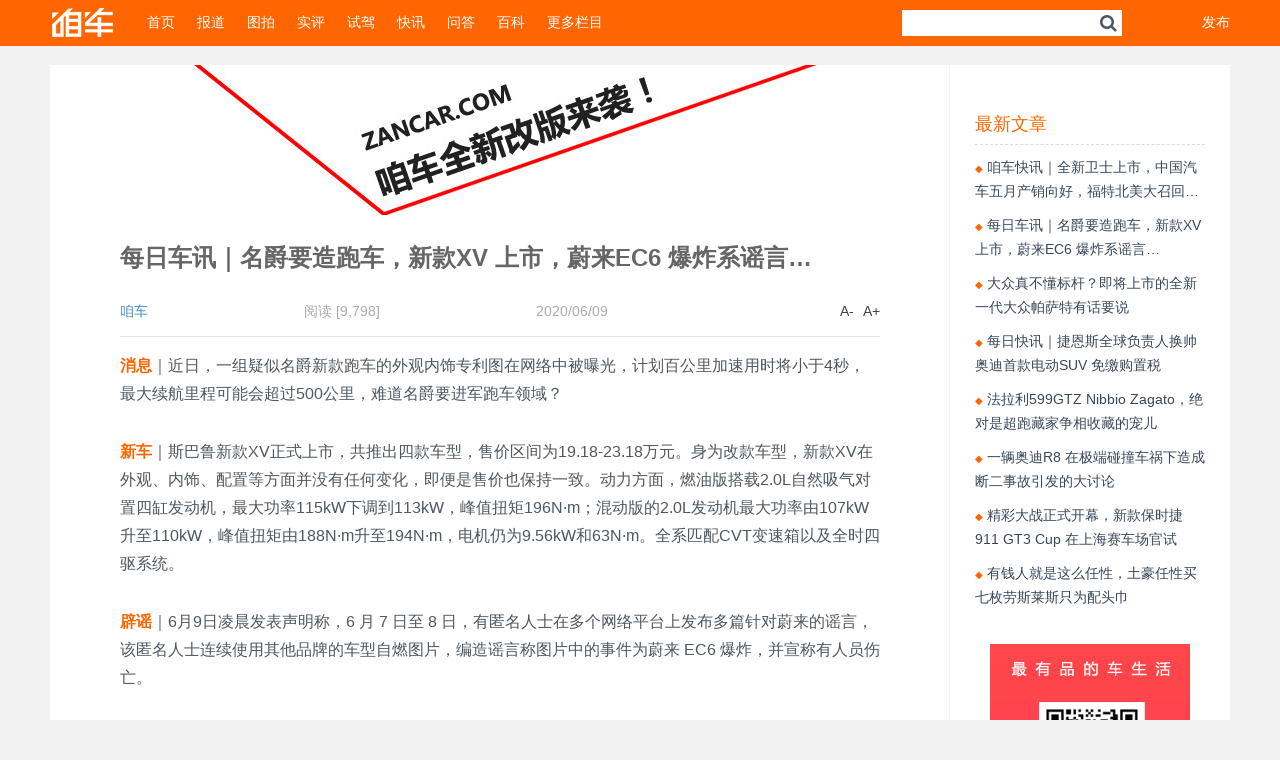

--- FILE ---
content_type: text/html; charset=UTF-8
request_url: https://www.zancar.com/archives/34989
body_size: 52084
content:
<!DOCTYPE html>
<html lang="zh-Hans">
<head>
<meta charset="UTF-8">
<meta content="width=device-width, initial-scale=1, maximum-scale=1, user-scalable=no" name="viewport">
<meta property="wb:webmaster" content="145d3d598efa1296" />
<title>每日车讯｜名爵要造跑车，新款XV 上市，蔚来EC6 爆炸系谣言&#8230; | 咱车</title>
<link rel="profile" href="https://gmpg.org/xfn/11">
<link rel="pingback" href="https://www.zancar.com/xmlrpc.php">
<meta name='robots' content='max-image-preview:large' />
<link rel="alternate" type="application/rss+xml" title="咱车 &raquo; Feed" href="https://www.zancar.com/feed" />
<link rel="alternate" type="application/rss+xml" title="咱车 &raquo; 评论 Feed" href="https://www.zancar.com/comments/feed" />
<link rel="alternate" title="oEmbed (JSON)" type="application/json+oembed" href="https://www.zancar.com/wp-json/oembed/1.0/embed?url=https%3A%2F%2Fwww.zancar.com%2Farchives%2F34989" />
<link rel="alternate" title="oEmbed (XML)" type="text/xml+oembed" href="https://www.zancar.com/wp-json/oembed/1.0/embed?url=https%3A%2F%2Fwww.zancar.com%2Farchives%2F34989&#038;format=xml" />
<style id='wp-img-auto-sizes-contain-inline-css' type='text/css'>
img:is([sizes=auto i],[sizes^="auto," i]){contain-intrinsic-size:3000px 1500px}
/*# sourceURL=wp-img-auto-sizes-contain-inline-css */
</style>
<style id='wp-emoji-styles-inline-css' type='text/css'>

	img.wp-smiley, img.emoji {
		display: inline !important;
		border: none !important;
		box-shadow: none !important;
		height: 1em !important;
		width: 1em !important;
		margin: 0 0.07em !important;
		vertical-align: -0.1em !important;
		background: none !important;
		padding: 0 !important;
	}
/*# sourceURL=wp-emoji-styles-inline-css */
</style>
<style id='wp-block-library-inline-css' type='text/css'>
:root{--wp-block-synced-color:#7a00df;--wp-block-synced-color--rgb:122,0,223;--wp-bound-block-color:var(--wp-block-synced-color);--wp-editor-canvas-background:#ddd;--wp-admin-theme-color:#007cba;--wp-admin-theme-color--rgb:0,124,186;--wp-admin-theme-color-darker-10:#006ba1;--wp-admin-theme-color-darker-10--rgb:0,107,160.5;--wp-admin-theme-color-darker-20:#005a87;--wp-admin-theme-color-darker-20--rgb:0,90,135;--wp-admin-border-width-focus:2px}@media (min-resolution:192dpi){:root{--wp-admin-border-width-focus:1.5px}}.wp-element-button{cursor:pointer}:root .has-very-light-gray-background-color{background-color:#eee}:root .has-very-dark-gray-background-color{background-color:#313131}:root .has-very-light-gray-color{color:#eee}:root .has-very-dark-gray-color{color:#313131}:root .has-vivid-green-cyan-to-vivid-cyan-blue-gradient-background{background:linear-gradient(135deg,#00d084,#0693e3)}:root .has-purple-crush-gradient-background{background:linear-gradient(135deg,#34e2e4,#4721fb 50%,#ab1dfe)}:root .has-hazy-dawn-gradient-background{background:linear-gradient(135deg,#faaca8,#dad0ec)}:root .has-subdued-olive-gradient-background{background:linear-gradient(135deg,#fafae1,#67a671)}:root .has-atomic-cream-gradient-background{background:linear-gradient(135deg,#fdd79a,#004a59)}:root .has-nightshade-gradient-background{background:linear-gradient(135deg,#330968,#31cdcf)}:root .has-midnight-gradient-background{background:linear-gradient(135deg,#020381,#2874fc)}:root{--wp--preset--font-size--normal:16px;--wp--preset--font-size--huge:42px}.has-regular-font-size{font-size:1em}.has-larger-font-size{font-size:2.625em}.has-normal-font-size{font-size:var(--wp--preset--font-size--normal)}.has-huge-font-size{font-size:var(--wp--preset--font-size--huge)}.has-text-align-center{text-align:center}.has-text-align-left{text-align:left}.has-text-align-right{text-align:right}.has-fit-text{white-space:nowrap!important}#end-resizable-editor-section{display:none}.aligncenter{clear:both}.items-justified-left{justify-content:flex-start}.items-justified-center{justify-content:center}.items-justified-right{justify-content:flex-end}.items-justified-space-between{justify-content:space-between}.screen-reader-text{border:0;clip-path:inset(50%);height:1px;margin:-1px;overflow:hidden;padding:0;position:absolute;width:1px;word-wrap:normal!important}.screen-reader-text:focus{background-color:#ddd;clip-path:none;color:#444;display:block;font-size:1em;height:auto;left:5px;line-height:normal;padding:15px 23px 14px;text-decoration:none;top:5px;width:auto;z-index:100000}html :where(.has-border-color){border-style:solid}html :where([style*=border-top-color]){border-top-style:solid}html :where([style*=border-right-color]){border-right-style:solid}html :where([style*=border-bottom-color]){border-bottom-style:solid}html :where([style*=border-left-color]){border-left-style:solid}html :where([style*=border-width]){border-style:solid}html :where([style*=border-top-width]){border-top-style:solid}html :where([style*=border-right-width]){border-right-style:solid}html :where([style*=border-bottom-width]){border-bottom-style:solid}html :where([style*=border-left-width]){border-left-style:solid}html :where(img[class*=wp-image-]){height:auto;max-width:100%}:where(figure){margin:0 0 1em}html :where(.is-position-sticky){--wp-admin--admin-bar--position-offset:var(--wp-admin--admin-bar--height,0px)}@media screen and (max-width:600px){html :where(.is-position-sticky){--wp-admin--admin-bar--position-offset:0px}}

/*# sourceURL=wp-block-library-inline-css */
</style><style id='global-styles-inline-css' type='text/css'>
:root{--wp--preset--aspect-ratio--square: 1;--wp--preset--aspect-ratio--4-3: 4/3;--wp--preset--aspect-ratio--3-4: 3/4;--wp--preset--aspect-ratio--3-2: 3/2;--wp--preset--aspect-ratio--2-3: 2/3;--wp--preset--aspect-ratio--16-9: 16/9;--wp--preset--aspect-ratio--9-16: 9/16;--wp--preset--color--black: #000000;--wp--preset--color--cyan-bluish-gray: #abb8c3;--wp--preset--color--white: #ffffff;--wp--preset--color--pale-pink: #f78da7;--wp--preset--color--vivid-red: #cf2e2e;--wp--preset--color--luminous-vivid-orange: #ff6900;--wp--preset--color--luminous-vivid-amber: #fcb900;--wp--preset--color--light-green-cyan: #7bdcb5;--wp--preset--color--vivid-green-cyan: #00d084;--wp--preset--color--pale-cyan-blue: #8ed1fc;--wp--preset--color--vivid-cyan-blue: #0693e3;--wp--preset--color--vivid-purple: #9b51e0;--wp--preset--gradient--vivid-cyan-blue-to-vivid-purple: linear-gradient(135deg,rgb(6,147,227) 0%,rgb(155,81,224) 100%);--wp--preset--gradient--light-green-cyan-to-vivid-green-cyan: linear-gradient(135deg,rgb(122,220,180) 0%,rgb(0,208,130) 100%);--wp--preset--gradient--luminous-vivid-amber-to-luminous-vivid-orange: linear-gradient(135deg,rgb(252,185,0) 0%,rgb(255,105,0) 100%);--wp--preset--gradient--luminous-vivid-orange-to-vivid-red: linear-gradient(135deg,rgb(255,105,0) 0%,rgb(207,46,46) 100%);--wp--preset--gradient--very-light-gray-to-cyan-bluish-gray: linear-gradient(135deg,rgb(238,238,238) 0%,rgb(169,184,195) 100%);--wp--preset--gradient--cool-to-warm-spectrum: linear-gradient(135deg,rgb(74,234,220) 0%,rgb(151,120,209) 20%,rgb(207,42,186) 40%,rgb(238,44,130) 60%,rgb(251,105,98) 80%,rgb(254,248,76) 100%);--wp--preset--gradient--blush-light-purple: linear-gradient(135deg,rgb(255,206,236) 0%,rgb(152,150,240) 100%);--wp--preset--gradient--blush-bordeaux: linear-gradient(135deg,rgb(254,205,165) 0%,rgb(254,45,45) 50%,rgb(107,0,62) 100%);--wp--preset--gradient--luminous-dusk: linear-gradient(135deg,rgb(255,203,112) 0%,rgb(199,81,192) 50%,rgb(65,88,208) 100%);--wp--preset--gradient--pale-ocean: linear-gradient(135deg,rgb(255,245,203) 0%,rgb(182,227,212) 50%,rgb(51,167,181) 100%);--wp--preset--gradient--electric-grass: linear-gradient(135deg,rgb(202,248,128) 0%,rgb(113,206,126) 100%);--wp--preset--gradient--midnight: linear-gradient(135deg,rgb(2,3,129) 0%,rgb(40,116,252) 100%);--wp--preset--font-size--small: 13px;--wp--preset--font-size--medium: 20px;--wp--preset--font-size--large: 36px;--wp--preset--font-size--x-large: 42px;--wp--preset--spacing--20: 0.44rem;--wp--preset--spacing--30: 0.67rem;--wp--preset--spacing--40: 1rem;--wp--preset--spacing--50: 1.5rem;--wp--preset--spacing--60: 2.25rem;--wp--preset--spacing--70: 3.38rem;--wp--preset--spacing--80: 5.06rem;--wp--preset--shadow--natural: 6px 6px 9px rgba(0, 0, 0, 0.2);--wp--preset--shadow--deep: 12px 12px 50px rgba(0, 0, 0, 0.4);--wp--preset--shadow--sharp: 6px 6px 0px rgba(0, 0, 0, 0.2);--wp--preset--shadow--outlined: 6px 6px 0px -3px rgb(255, 255, 255), 6px 6px rgb(0, 0, 0);--wp--preset--shadow--crisp: 6px 6px 0px rgb(0, 0, 0);}:where(.is-layout-flex){gap: 0.5em;}:where(.is-layout-grid){gap: 0.5em;}body .is-layout-flex{display: flex;}.is-layout-flex{flex-wrap: wrap;align-items: center;}.is-layout-flex > :is(*, div){margin: 0;}body .is-layout-grid{display: grid;}.is-layout-grid > :is(*, div){margin: 0;}:where(.wp-block-columns.is-layout-flex){gap: 2em;}:where(.wp-block-columns.is-layout-grid){gap: 2em;}:where(.wp-block-post-template.is-layout-flex){gap: 1.25em;}:where(.wp-block-post-template.is-layout-grid){gap: 1.25em;}.has-black-color{color: var(--wp--preset--color--black) !important;}.has-cyan-bluish-gray-color{color: var(--wp--preset--color--cyan-bluish-gray) !important;}.has-white-color{color: var(--wp--preset--color--white) !important;}.has-pale-pink-color{color: var(--wp--preset--color--pale-pink) !important;}.has-vivid-red-color{color: var(--wp--preset--color--vivid-red) !important;}.has-luminous-vivid-orange-color{color: var(--wp--preset--color--luminous-vivid-orange) !important;}.has-luminous-vivid-amber-color{color: var(--wp--preset--color--luminous-vivid-amber) !important;}.has-light-green-cyan-color{color: var(--wp--preset--color--light-green-cyan) !important;}.has-vivid-green-cyan-color{color: var(--wp--preset--color--vivid-green-cyan) !important;}.has-pale-cyan-blue-color{color: var(--wp--preset--color--pale-cyan-blue) !important;}.has-vivid-cyan-blue-color{color: var(--wp--preset--color--vivid-cyan-blue) !important;}.has-vivid-purple-color{color: var(--wp--preset--color--vivid-purple) !important;}.has-black-background-color{background-color: var(--wp--preset--color--black) !important;}.has-cyan-bluish-gray-background-color{background-color: var(--wp--preset--color--cyan-bluish-gray) !important;}.has-white-background-color{background-color: var(--wp--preset--color--white) !important;}.has-pale-pink-background-color{background-color: var(--wp--preset--color--pale-pink) !important;}.has-vivid-red-background-color{background-color: var(--wp--preset--color--vivid-red) !important;}.has-luminous-vivid-orange-background-color{background-color: var(--wp--preset--color--luminous-vivid-orange) !important;}.has-luminous-vivid-amber-background-color{background-color: var(--wp--preset--color--luminous-vivid-amber) !important;}.has-light-green-cyan-background-color{background-color: var(--wp--preset--color--light-green-cyan) !important;}.has-vivid-green-cyan-background-color{background-color: var(--wp--preset--color--vivid-green-cyan) !important;}.has-pale-cyan-blue-background-color{background-color: var(--wp--preset--color--pale-cyan-blue) !important;}.has-vivid-cyan-blue-background-color{background-color: var(--wp--preset--color--vivid-cyan-blue) !important;}.has-vivid-purple-background-color{background-color: var(--wp--preset--color--vivid-purple) !important;}.has-black-border-color{border-color: var(--wp--preset--color--black) !important;}.has-cyan-bluish-gray-border-color{border-color: var(--wp--preset--color--cyan-bluish-gray) !important;}.has-white-border-color{border-color: var(--wp--preset--color--white) !important;}.has-pale-pink-border-color{border-color: var(--wp--preset--color--pale-pink) !important;}.has-vivid-red-border-color{border-color: var(--wp--preset--color--vivid-red) !important;}.has-luminous-vivid-orange-border-color{border-color: var(--wp--preset--color--luminous-vivid-orange) !important;}.has-luminous-vivid-amber-border-color{border-color: var(--wp--preset--color--luminous-vivid-amber) !important;}.has-light-green-cyan-border-color{border-color: var(--wp--preset--color--light-green-cyan) !important;}.has-vivid-green-cyan-border-color{border-color: var(--wp--preset--color--vivid-green-cyan) !important;}.has-pale-cyan-blue-border-color{border-color: var(--wp--preset--color--pale-cyan-blue) !important;}.has-vivid-cyan-blue-border-color{border-color: var(--wp--preset--color--vivid-cyan-blue) !important;}.has-vivid-purple-border-color{border-color: var(--wp--preset--color--vivid-purple) !important;}.has-vivid-cyan-blue-to-vivid-purple-gradient-background{background: var(--wp--preset--gradient--vivid-cyan-blue-to-vivid-purple) !important;}.has-light-green-cyan-to-vivid-green-cyan-gradient-background{background: var(--wp--preset--gradient--light-green-cyan-to-vivid-green-cyan) !important;}.has-luminous-vivid-amber-to-luminous-vivid-orange-gradient-background{background: var(--wp--preset--gradient--luminous-vivid-amber-to-luminous-vivid-orange) !important;}.has-luminous-vivid-orange-to-vivid-red-gradient-background{background: var(--wp--preset--gradient--luminous-vivid-orange-to-vivid-red) !important;}.has-very-light-gray-to-cyan-bluish-gray-gradient-background{background: var(--wp--preset--gradient--very-light-gray-to-cyan-bluish-gray) !important;}.has-cool-to-warm-spectrum-gradient-background{background: var(--wp--preset--gradient--cool-to-warm-spectrum) !important;}.has-blush-light-purple-gradient-background{background: var(--wp--preset--gradient--blush-light-purple) !important;}.has-blush-bordeaux-gradient-background{background: var(--wp--preset--gradient--blush-bordeaux) !important;}.has-luminous-dusk-gradient-background{background: var(--wp--preset--gradient--luminous-dusk) !important;}.has-pale-ocean-gradient-background{background: var(--wp--preset--gradient--pale-ocean) !important;}.has-electric-grass-gradient-background{background: var(--wp--preset--gradient--electric-grass) !important;}.has-midnight-gradient-background{background: var(--wp--preset--gradient--midnight) !important;}.has-small-font-size{font-size: var(--wp--preset--font-size--small) !important;}.has-medium-font-size{font-size: var(--wp--preset--font-size--medium) !important;}.has-large-font-size{font-size: var(--wp--preset--font-size--large) !important;}.has-x-large-font-size{font-size: var(--wp--preset--font-size--x-large) !important;}
/*# sourceURL=global-styles-inline-css */
</style>

<style id='classic-theme-styles-inline-css' type='text/css'>
/*! This file is auto-generated */
.wp-block-button__link{color:#fff;background-color:#32373c;border-radius:9999px;box-shadow:none;text-decoration:none;padding:calc(.667em + 2px) calc(1.333em + 2px);font-size:1.125em}.wp-block-file__button{background:#32373c;color:#fff;text-decoration:none}
/*# sourceURL=/wp-includes/css/classic-themes.min.css */
</style>
<link rel='stylesheet' id='bootstrap-style-css' href='https://www.zancar.com/wp-content/themes/classPlus/css/bootstrap.css?ver=701109c06d44cdfdf81776fab27a2615' type='text/css' media='all' />
<link rel='stylesheet' id='fontawesome-style-css' href='https://www.zancar.com/wp-content/themes/classPlus/css/font-awesome.min.css?ver=701109c06d44cdfdf81776fab27a2615' type='text/css' media='all' />
<link rel='stylesheet' id='classPlus-style-css' href='https://www.zancar.com/wp-content/themes/classPlus/style.css?ver=701109c06d44cdfdf81776fab27a2615' type='text/css' media='all' />
<link rel='stylesheet' id='custom-css-css' href='https://www.zancar.com/wp-content/themes/classPlus/css/custom.css.php?ver=701109c06d44cdfdf81776fab27a2615' type='text/css' media='all' />
<link rel='stylesheet' id='mobile-style-css' href='https://www.zancar.com/wp-content/themes/classPlus/css/extcss.css?ver=701109c06d44cdfdf81776fab27a2615' type='text/css' media='all' />
<script type="text/javascript" src="https://www.zancar.com/wp-includes/js/jquery/jquery.min.js?ver=3.7.1" id="jquery-core-js"></script>
<script type="text/javascript" src="https://www.zancar.com/wp-includes/js/jquery/jquery-migrate.min.js?ver=3.4.1" id="jquery-migrate-js"></script>
<script type="text/javascript" id="live-blogging-js-extra">
/* <![CDATA[ */
var live_blogging = {"ajaxurl":"https://www.zancar.com/wp-admin/admin-ajax.php","update_effect":"top"};
//# sourceURL=live-blogging-js-extra
/* ]]> */
</script>
<script type="text/javascript" src="https://www.zancar.com/wp-content/plugins/live-blogging-plus/live-blogging.min.js?ver=701109c06d44cdfdf81776fab27a2615" id="live-blogging-js"></script>
<script type="text/javascript" src="https://www.zancar.com/wp-content/themes/classPlus/js/superfish.js?ver=701109c06d44cdfdf81776fab27a2615" id="superfish-js-js"></script>
<script type="text/javascript" src="https://www.zancar.com/wp-content/themes/classPlus/js/bootstrap.min.js?ver=701109c06d44cdfdf81776fab27a2615" id="bootstrap-js-js"></script>
<script type="text/javascript" src="https://www.zancar.com/wp-content/themes/classPlus/js/jquery.autosize.js?ver=701109c06d44cdfdf81776fab27a2615" id="autosize-js-js"></script>
<link rel="https://api.w.org/" href="https://www.zancar.com/wp-json/" /><link rel="alternate" title="JSON" type="application/json" href="https://www.zancar.com/wp-json/wp/v2/posts/34989" /><link rel="EditURI" type="application/rsd+xml" title="RSD" href="https://www.zancar.com/xmlrpc.php?rsd" />
<link rel="canonical" href="https://www.zancar.com/archives/34989" />
<link id="site-favicon" href="https://www.zancar.com/wp-content/themes/classPlus/images/favicon.ico" rel="shortcut icon" type="image/x-icon">	<meta name="description" content="一组疑似名爵新款跑车的外观内饰专利图在网络中被曝光，计划百公里加速用时将小于4秒，最大续航里程可能会超过500公里，难道名爵要进军跑车领域？" />
	<meta name="keywords" content="每日车讯, " />
		<!-- Mobile Specific Meta -->
	<meta name="apple-mobile-web-app-capable" content="yes">
	<meta name="apple-mobile-web-app-status-bar-style" content="black">
	<style type="text/css" id="custom-background-css">
body.custom-background { background-color: #f2f2f2; }
</style>
	<!--[if lt IE9]> 
<script src="https://html5shiv.googlecode.com/svn/trunk/html5.js"></script>
<style>article,aside,dialog,footer,header,section,footer,nav,figure,menu{display:block}article{overflow:hidden;*zoom:1}</style>
<![endif]-->
<script>
var _hmt = _hmt || [];
(function() {
  var hm = document.createElement("script");
  hm.src = "//hm.baidu.com/hm.js?562f0caebe25e00027fccf70a68fdd2d";
  var s = document.getElementsByTagName("script")[0]; 
  s.parentNode.insertBefore(hm, s);
})();
</script>
</head>
<!-- END head -->
<body data-rsssl=1 class="wp-singular post-template-default single single-post postid-34989 single-format-standard custom-background wp-theme-classPlus metaslider-plugin">
	<div id="page" class="hfeed site">
				<header id="masthead" class="site-header" role="banner">
    <div class="nav-inner">
        <h1 id="site-logo" class="site-logo" role="logo"><a href="/"></a></h1>
        <nav id="site-navigation" class="main-navigation clearfix" role="navigation">
            <ul id="menu-main" class="site-nav"><li id="menu-item-26" class="menu-item menu-item-type-custom menu-item-object-custom menu-item-home menu-item-26"><a href="https://www.zancar.com">首页</a></li>
<li id="menu-item-18149" class="menu-item menu-item-type-taxonomy menu-item-object-category current-post-ancestor current-menu-parent current-post-parent menu-item-has-children menu-item-18149"><a href="https://www.zancar.com/news">报道</a>
<ul class="sub-menu">
	<li id="menu-item-32007" class="menu-item menu-item-type-taxonomy menu-item-object-category menu-item-32007"><a href="https://www.zancar.com/%e6%9e%81%e8%af%95%e5%9c%ba">极试场</a></li>
	<li id="menu-item-32010" class="menu-item menu-item-type-taxonomy menu-item-object-category menu-item-32010"><a href="https://www.zancar.com/study">车研所</a></li>
	<li id="menu-item-32011" class="menu-item menu-item-type-taxonomy menu-item-object-category menu-item-32011"><a href="https://www.zancar.com/guo">车联果</a></li>
</ul>
</li>
<li id="menu-item-18152" class="menu-item menu-item-type-taxonomy menu-item-object-category menu-item-18152"><a href="https://www.zancar.com/photo">图拍</a></li>
<li id="menu-item-33842" class="menu-item menu-item-type-taxonomy menu-item-object-category menu-item-33842"><a href="https://www.zancar.com/review">实评</a></li>
<li id="menu-item-33844" class="menu-item menu-item-type-taxonomy menu-item-object-category menu-item-33844"><a href="https://www.zancar.com/drive">试驾</a></li>
<li id="menu-item-32627" class="menu-item menu-item-type-post_type menu-item-object-page menu-item-32627"><a href="https://www.zancar.com/live">快讯</a></li>
<li id="menu-item-33845" class="menu-item menu-item-type-taxonomy menu-item-object-category menu-item-33845"><a href="https://www.zancar.com/ask">问答</a></li>
<li id="menu-item-33843" class="menu-item menu-item-type-taxonomy menu-item-object-category menu-item-33843"><a href="https://www.zancar.com/baike">百科</a></li>
<li id="menu-item-20396" class="menu-item menu-item-type-custom menu-item-object-custom menu-item-has-children menu-item-20396"><a href="#">更多栏目</a>
<ul class="sub-menu">
	<li id="menu-item-18150" class="menu-item menu-item-type-taxonomy menu-item-object-category menu-item-18150"><a href="https://www.zancar.com/sportscar">跑车世界</a></li>
	<li id="menu-item-18153" class="menu-item menu-item-type-taxonomy menu-item-object-category menu-item-18153"><a href="https://www.zancar.com/racing">赛车世界</a></li>
	<li id="menu-item-18151" class="menu-item menu-item-type-taxonomy menu-item-object-category menu-item-18151"><a href="https://www.zancar.com/tuning">改装世界</a></li>
	<li id="menu-item-20395" class="menu-item menu-item-type-taxonomy menu-item-object-category menu-item-20395"><a href="https://www.zancar.com/suv">越野世界</a></li>
	<li id="menu-item-20394" class="menu-item menu-item-type-taxonomy menu-item-object-category menu-item-20394"><a href="https://www.zancar.com/motorcycle">大排世界</a></li>
	<li id="menu-item-20397" class="menu-item menu-item-type-taxonomy menu-item-object-category menu-item-20397"><a href="https://www.zancar.com/run">跑步世界</a></li>
	<li id="menu-item-20399" class="menu-item menu-item-type-taxonomy menu-item-object-category menu-item-20399"><a href="https://www.zancar.com/cycle">骑行世界</a></li>
	<li id="menu-item-32009" class="menu-item menu-item-type-taxonomy menu-item-object-category menu-item-32009"><a href="https://www.zancar.com/travel">旅行世界</a></li>
</ul>
</li>
</ul>        </nav>
                    <div class="userinfo">
                <a href="https://www.zancar.com/wp-login.php">发布</a>
            </div>
                <!-- END #site-navigation -->
        <div class="site-search">
            <form role="search" method="get" id="searchform" class="searchform" action="https://www.zancar.com/">
                <input type="text" value="" name="s" id="s">
                <span class="search-icon"><i class="fa fa-search"></i></span>
                <input type="submit" id="searchsubmit" value="">
            </form>
        </div>
        <!-- END .search-form -->

    </div>
    <!-- END .nav-inner -->
</header>
<div id="content_single" class="site-content clearfix">
	<section id="primary" class="content-area">
		<div id="side-content">
			<p class="logo"><a href="/"></a></p>
			<ul id="menu-main-1" class="list-categories clearfix"><li class="menu-item menu-item-type-custom menu-item-object-custom menu-item-home menu-item-26"><a href="https://www.zancar.com">首页</a></li>
<li class="menu-item menu-item-type-taxonomy menu-item-object-category current-post-ancestor current-menu-parent current-post-parent menu-item-has-children menu-item-18149"><a href="https://www.zancar.com/news">报道</a>
<ul class="sub-menu">
	<li class="menu-item menu-item-type-taxonomy menu-item-object-category menu-item-32007"><a href="https://www.zancar.com/%e6%9e%81%e8%af%95%e5%9c%ba">极试场</a></li>
	<li class="menu-item menu-item-type-taxonomy menu-item-object-category menu-item-32010"><a href="https://www.zancar.com/study">车研所</a></li>
	<li class="menu-item menu-item-type-taxonomy menu-item-object-category menu-item-32011"><a href="https://www.zancar.com/guo">车联果</a></li>
</ul>
</li>
<li class="menu-item menu-item-type-taxonomy menu-item-object-category menu-item-18152"><a href="https://www.zancar.com/photo">图拍</a></li>
<li class="menu-item menu-item-type-taxonomy menu-item-object-category menu-item-33842"><a href="https://www.zancar.com/review">实评</a></li>
<li class="menu-item menu-item-type-taxonomy menu-item-object-category menu-item-33844"><a href="https://www.zancar.com/drive">试驾</a></li>
<li class="menu-item menu-item-type-post_type menu-item-object-page menu-item-32627"><a href="https://www.zancar.com/live">快讯</a></li>
<li class="menu-item menu-item-type-taxonomy menu-item-object-category menu-item-33845"><a href="https://www.zancar.com/ask">问答</a></li>
<li class="menu-item menu-item-type-taxonomy menu-item-object-category menu-item-33843"><a href="https://www.zancar.com/baike">百科</a></li>
<li class="menu-item menu-item-type-custom menu-item-object-custom menu-item-has-children menu-item-20396"><a href="#">更多栏目</a>
<ul class="sub-menu">
	<li class="menu-item menu-item-type-taxonomy menu-item-object-category menu-item-18150"><a href="https://www.zancar.com/sportscar">跑车世界</a></li>
	<li class="menu-item menu-item-type-taxonomy menu-item-object-category menu-item-18153"><a href="https://www.zancar.com/racing">赛车世界</a></li>
	<li class="menu-item menu-item-type-taxonomy menu-item-object-category menu-item-18151"><a href="https://www.zancar.com/tuning">改装世界</a></li>
	<li class="menu-item menu-item-type-taxonomy menu-item-object-category menu-item-20395"><a href="https://www.zancar.com/suv">越野世界</a></li>
	<li class="menu-item menu-item-type-taxonomy menu-item-object-category menu-item-20394"><a href="https://www.zancar.com/motorcycle">大排世界</a></li>
	<li class="menu-item menu-item-type-taxonomy menu-item-object-category menu-item-20397"><a href="https://www.zancar.com/run">跑步世界</a></li>
	<li class="menu-item menu-item-type-taxonomy menu-item-object-category menu-item-20399"><a href="https://www.zancar.com/cycle">骑行世界</a></li>
	<li class="menu-item menu-item-type-taxonomy menu-item-object-category menu-item-32009"><a href="https://www.zancar.com/travel">旅行世界</a></li>
</ul>
</li>
</ul>		</div>
		<!-- END #side-content -->
		<main id="main-content">
			<div class="main-content-inner clearfix">
                <p class="ads"><a href="https://www.zancar.com" target="_blank"> <img src="https://www.zancar.com/wp-content/uploads/2020/06/IMG_5378-2.jpg" /></a></p>
				<article class="single-post post-34989 post type-post status-publish format-standard has-post-thumbnail hentry category-news tag-431">
					<header class="entry-header">
						<h1 class="entry-title">每日车讯｜名爵要造跑车，新款XV 上市，蔚来EC6 爆炸系谣言&#8230;</h1>
						<!-- END .entry-title -->
						<div class="entry-meta clearfix">
							<span class="categories-links" style="display: none">
								<a href="https://www.zancar.com/news" rel="category" >咱车报道</a>							</span>
							<span class="author vcard">
								<a class="url fn n" href="https://www.zancar.com/archives/author/admin">咱车</a>							</span>
							<span class="sep"> </span>
							<span> 阅读 [9,798] </span>
							<span class="sep"> </span>
							<span class="post-comments">
                                <time class="entry-date published" datetime="2020-06-09T09:12:05+08:00">2020/06/09</time>                                                            </span>
							
							<span class="entry-actions">
								<a href="#" class="read-mod" rel="alternate" title="阅读模式" data-toggle="tooltip" data-placement="top"><i class="fa fa-eye"></i></a>
								<a href="#" class="font-size-minus">A-</a>
								<a href="#" class="font-size-plus">A+</a>
							</span>
							<!-- END .entry-actions -->
						</div>
						<!-- END .entry-meta -->
					</header>
					<!-- END .entry-header -->
					<div class="entry-content">
						<p class="p1"><span style="color: #ff6600;"><strong>消息</strong></span>｜近日，一组疑似名爵新款跑车的外观内饰专利图在网络中被曝光，计划百公里加速用时将小于4秒，最大续航里程可能会超过500公里，难道名爵要进军跑车领域？</p>
<p class="p1"><strong><span style="color: #ff6600;">新车</span></strong>｜斯巴鲁新款XV正式上市，共推出四款车型，售价区间为19.18-23.18万元。身为改款车型，新款XV在外观、内饰、配置等方面并没有任何变化，即便是售价也保持一致。动力方面，燃油版搭载2.0L自然吸气对置四缸发动机，最大功率115kW下调到113kW，峰值扭矩196N·m；混动版的2.0L发动机最大功率由107kW升至110kW，峰值扭矩由188N·m升至194N·m，电机仍为9.56kW和63N·m。全系匹配CVT变速箱以及全时四驱系统。</p>
<p class="p1"><strong><span style="color: #ff6600;">辟谣</span></strong>｜6月9日凌晨发表声明称，6 月 7 日至 8 日，有匿名人士在多个网络平台上发布多篇针对蔚来的谣言，该匿名人士连续使用其他品牌的车型自燃图片，编造谣言称图片中的事件为蔚来 EC6 爆炸，并宣称有人员伤亡。</p>
<p class="p1"><strong><span style="color: #ff6600;">消息</span></strong>｜赫兹租车飙涨超140%，创4月中旬以来新高6.25美元，该股上周累涨157%；该公司5月下旬申请破产，申请破产后股价一度单日暴跌80%，最低触及0.40美元，目前股价已自低位上涨1460%。</p>
<p class="p1"><strong><span style="color: #ff6600;">新车</span></strong>｜6月8日，东风雪铁龙正式推出了旗下全新车型——C3L，新车共推4款车型官方售价为84，900元-105，900元。</p>
<p class="p1"><strong><span style="color: #ff6600;">消息</span></strong>｜电动汽车公司特斯拉CEO埃隆·马斯克（Elon Musk）对员工表示，在提升Model Y产能方面，特斯拉遇到了一些问题，但是表示，从现在开始他每周都会亲临生产线，以解决生产中所遇到的问题。</p>
<p class="p1"><strong><span style="color: #ff6600;">消息</span></strong>｜乘联会表示，5月特斯拉国产Model 3销量为11095辆，环比增长205%。乘联会在公布4月份全国乘用车市场分析时表示，特斯拉4月生产了超过1万辆汽车，但Model 3的销量只有3635辆。此前乘联会称特斯拉在第一季度共销售19705辆Model 3。以此计算，今年特斯拉在华售出中国制造Model 3达34435辆。</p>
<p class="p1"><strong><span style="color: #ff6600;">新车</span></strong>｜斯巴鲁XV定位紧凑型SUV，现款在售车型搭载一款2.0L水平对置发动机，从斯巴鲁XV运动版车型预告图曝光，新车有望搭载2.5L水平对置发动机，进一步提升车辆的性能表现。</p>
<p class="p1"><strong><span style="color: #ff6600;">消息</span></strong>｜一家英国报纸称，该国政府正考虑给予车主高达6000英镑（约合人民币6.4万元）的补贴，激励他们把柴油和汽油车型换为电动汽车。据悉，这一报废计划计划将于7月6日被英国首相鲍里斯·约翰逊正式宣布。</p>
<p class="p1"><strong><span style="color: #ff6600;">消息</span></strong>｜从保时捷官方获悉，保时捷将为Taycan推出一款售价更低的入门版本这一消息得到确认，新车将在6月底推出并公布售价。从此前公布的消息来看，新车将为搭载单电机的后驱版本，同时在续航里程上有所降低。目前，国内市场在售的保时捷Taycan共有Taycan Turbo S、Taycan Turbo以及Taycan 4S共三款车型，售价区间为114.80-179.80万元。</p>
<p class="p1"><strong><span style="color: #ff6600;">消息</span></strong>｜根据生态环境部、工信部等四部门联合发布的《关于调整轻型汽车国六排放标准实施有关要求的公告》，自2020年7月1日起，全国范围实施轻型汽车“国六”排放标准，禁止生产“国五”排放标准轻型汽车，进口轻型汽车应符合“国六”排放标准。</p>
<p class="p1"><strong><span style="color: #ff6600;">消息</span></strong>｜路透社消息，大众汽车周一（8日）宣布拉尔夫·布兰德斯塔特将接替赫伯特·迪斯担任大众汽车品牌的首席执行官，领导其德国最大工厂削减成本的工作。</p>
<p class="p1"><strong><span style="color: #ff6600;">新车</span></strong>｜长安新能源CS55 E-Rock开启预售，预售价为16.49-20.59万元。新车定位于紧凑级型SUV，此次推出标准续航版、长续航版两种续航版，共五款车型。其中NEDC工况下续航里程分别为400、605公里，新车有望于6月内正式上市。</p>
<p class="p3"><span class="s1"><strong><span style="color: #ff6600;">消息</span></strong>｜6</span>月<span class="s1">8</span>日消息，今日乘联会发布了<span class="s1">2020</span>年<span class="s1">5</span>月全国乘用车分析报告。报告显示，<span class="s1">5</span>月乘用车市场零售达到<span class="s1">160.9</span>万辆，同比增长<span class="s1">1.8%</span>，这也是自<span class="s1">18</span>年<span class="s1">6</span>月以来同比增速首次恢复正增长的月度之一（<span class="s1">19</span>年<span class="s1">6</span>月的国五甩货因素除外）。今年年初疫情以来，车市<span class="s1">1</span>到<span class="s1">5</span>月增速为<span class="s1">-20%</span>、<span class="s1">-78%</span>、<span class="s1">-40%</span>、<span class="s1">-3%</span>，<span class="s1">2%</span>，疫情后回升幅度较强。</p>
						 
					</div>
					<!-- END .entry-content -->
					<footer class="entry-footer clearfix">
						<div class="entry-tags">
							<div class="tag-action">
								<strong>标签: </strong><span class="tags-links"><a href="https://www.zancar.com/topic/%e6%af%8f%e6%97%a5%e8%bd%a6%e8%ae%af" rel="tag">每日车讯</a></span>							</div>
							<!-- END .tag-action -->
						</div>
						<!-- END .entry-tags -->
							<nav class="navigation post-navigation" role="navigation">
		<div class="nav-links clearfix">
			<div class="nav-next"><a href="https://www.zancar.com/archives/35011" rel="next">咱车快讯｜全新卫士上市，中国汽车五月产销向好，福特北美大召回&#8230;</a></div><div class="nav-previous"><a href="https://www.zancar.com/archives/34947" rel="prev">大众真不懂标杆？即将上市的全新一代大众帕萨特有话要说</a></div>		</div><!-- .nav-links -->
	</nav><!-- .navigation -->
						</footer>
					<!-- END .entry-footer -->
				</article>
                <p class="ads"><a href="https://www.zancar.com" target="_blank"> <img src="https://www.zancar.com/wp-content/uploads/2020/06/IMG_5380-2.jpg" /></a></p>
				<!-- END .post-list -->
							</div>
		</main>
		<!-- END #main-content -->
	</section>
	<!-- END #primary -->
	<div id="secondary" class="widget-area" role="complementary">
        <?php// if(is_single())get_template_part( 'side', 'author' );?>
		
		<aside id="recent-posts-2" class="widget-container widget_recent_entries clearfix">
		<h4 class="widget-title">最新文章</h4>
		<ul>
											<li>
					<a href="https://www.zancar.com/archives/35011">咱车快讯｜全新卫士上市，中国汽车五月产销向好，福特北美大召回&#8230;</a>
									</li>
											<li>
					<a href="https://www.zancar.com/archives/34989" aria-current="page">每日车讯｜名爵要造跑车，新款XV 上市，蔚来EC6 爆炸系谣言&#8230;</a>
									</li>
											<li>
					<a href="https://www.zancar.com/archives/34947">大众真不懂标杆？即将上市的全新一代大众帕萨特有话要说</a>
									</li>
											<li>
					<a href="https://www.zancar.com/archives/33730">每日快讯｜捷恩斯全球负责人换帅 奥迪首款电动SUV 免缴购置税</a>
									</li>
											<li>
					<a href="https://www.zancar.com/archives/33250">法拉利599GTZ Nibbio Zagato，绝对是超跑藏家争相收藏的宠儿</a>
									</li>
											<li>
					<a href="https://www.zancar.com/archives/33237">一辆奥迪R8 在极端碰撞车祸下造成断二事故引发的大讨论</a>
									</li>
											<li>
					<a href="https://www.zancar.com/archives/32328">精彩大战正式开幕，新款保时捷911 GT3 Cup 在上海赛车场官试</a>
									</li>
											<li>
					<a href="https://www.zancar.com/archives/32433">有钱人就是这么任性，土豪任性买七枚劳斯莱斯只为配头巾</a>
									</li>
					</ul>

		</aside>                <div class="side-ads">
            <p><a href="https://www.zancar.com/sportscar" target="_blank"> <img src="https://www.zancar.com/wp-content/uploads/2015/03/ad1.jpg"></a></p>        </div>
        	</div>
	<!-- END #secondary -->
</div>
<!-- END .site-content -->
<div id="recommend-article">
            <ul>
                    <li>
                <a href="https://www.zancar.com/archives/34989" title="每日车讯｜名爵要造跑车，新款XV 上市，蔚来EC6 爆炸系谣言&#8230;"><img width="280" height="165" src="https://www.zancar.com/wp-content/uploads/2020/06/123-280x165.jpg" class="attachment-thumbnail size-thumbnail wp-post-image" alt="" decoding="async" /></a>
                <h4><a href="https://www.zancar.com/archives/34989" title="每日车讯｜名爵要造跑车，新款XV 上市，蔚来EC6 爆炸系谣言&#8230;">每日车讯｜名爵要造跑车，新款XV 上市，蔚来EC6 爆炸系谣言&#8230;</a></h4>
                <p class="vcard"><span class="author">咱车</span><time>2020/06/09</time></p>
            </li>
                    <li>
                <a href="https://www.zancar.com/archives/34947" title="大众真不懂标杆？即将上市的全新一代大众帕萨特有话要说"><img width="280" height="140" src="https://www.zancar.com/wp-content/uploads/2020/06/zancar-326x163.jpg" class="attachment-thumbnail size-thumbnail wp-post-image" alt="" decoding="async" /></a>
                <h4><a href="https://www.zancar.com/archives/34947" title="大众真不懂标杆？即将上市的全新一代大众帕萨特有话要说">大众真不懂标杆？即将上市的全新一代大众帕萨特有话要说</a></h4>
                <p class="vcard"><span class="author">咱车</span><time>2020/06/04</time></p>
            </li>
                    <li>
                <a href="https://www.zancar.com/archives/33730" title="每日快讯｜捷恩斯全球负责人换帅 奥迪首款电动SUV 免缴购置税"><img width="280" height="140" src="https://www.zancar.com/wp-content/uploads/2019/10/qqqq123-326x163.jpg" class="attachment-thumbnail size-thumbnail wp-post-image" alt="" decoding="async" srcset="https://www.zancar.com/wp-content/uploads/2019/10/qqqq123-326x163.jpg 326w, https://www.zancar.com/wp-content/uploads/2019/10/qqqq123-720x360.jpg 720w, https://www.zancar.com/wp-content/uploads/2019/10/qqqq123-1024x512.jpg 1024w, https://www.zancar.com/wp-content/uploads/2019/10/qqqq123-90x45.jpg 90w, https://www.zancar.com/wp-content/uploads/2019/10/qqqq123.jpg 1080w" sizes="(max-width: 280px) 100vw, 280px" /></a>
                <h4><a href="https://www.zancar.com/archives/33730" title="每日快讯｜捷恩斯全球负责人换帅 奥迪首款电动SUV 免缴购置税">每日快讯｜捷恩斯全球负责人换帅 奥迪首款电动SUV 免缴购置税</a></h4>
                <p class="vcard"><span class="author">咱车</span><time>2019/10/30</time></p>
            </li>
                    <li>
                <a href="https://www.zancar.com/archives/33250" title="法拉利599GTZ Nibbio Zagato，绝对是超跑藏家争相收藏的宠儿"><img width="280" height="157" src="https://www.zancar.com/wp-content/uploads/2018/12/1-of-1-manual-ferrari-599-gtz-nibbio-zagato-326x183.jpg" class="attachment-thumbnail size-thumbnail wp-post-image" alt="" decoding="async" loading="lazy" srcset="https://www.zancar.com/wp-content/uploads/2018/12/1-of-1-manual-ferrari-599-gtz-nibbio-zagato-326x183.jpg 326w, https://www.zancar.com/wp-content/uploads/2018/12/1-of-1-manual-ferrari-599-gtz-nibbio-zagato-720x405.jpg 720w, https://www.zancar.com/wp-content/uploads/2018/12/1-of-1-manual-ferrari-599-gtz-nibbio-zagato-1024x576.jpg 1024w, https://www.zancar.com/wp-content/uploads/2018/12/1-of-1-manual-ferrari-599-gtz-nibbio-zagato-90x51.jpg 90w, https://www.zancar.com/wp-content/uploads/2018/12/1-of-1-manual-ferrari-599-gtz-nibbio-zagato.jpg 1920w" sizes="auto, (max-width: 280px) 100vw, 280px" /></a>
                <h4><a href="https://www.zancar.com/archives/33250" title="法拉利599GTZ Nibbio Zagato，绝对是超跑藏家争相收藏的宠儿">法拉利599GTZ Nibbio Zagato，绝对是超跑藏家争相收藏的宠儿</a></h4>
                <p class="vcard"><span class="author">咱车</span><time>2018/12/03</time></p>
            </li>
                    <li>
                <a href="https://www.zancar.com/archives/32328" title="精彩大战正式开幕，新款保时捷911 GT3 Cup 在上海赛车场官试"><img width="245" height="165" src="https://www.zancar.com/wp-content/uploads/2018/03/911-297x200.jpg" class="attachment-thumbnail size-thumbnail wp-post-image" alt="" decoding="async" loading="lazy" srcset="https://www.zancar.com/wp-content/uploads/2018/03/911-297x200.jpg 297w, https://www.zancar.com/wp-content/uploads/2018/03/911-380x256.jpg 380w, https://www.zancar.com/wp-content/uploads/2018/03/911-90x61.jpg 90w, https://www.zancar.com/wp-content/uploads/2018/03/911.jpg 600w" sizes="auto, (max-width: 245px) 100vw, 245px" /></a>
                <h4><a href="https://www.zancar.com/archives/32328" title="精彩大战正式开幕，新款保时捷911 GT3 Cup 在上海赛车场官试">精彩大战正式开幕，新款保时捷911 GT3 Cup 在上海赛车场官试</a></h4>
                <p class="vcard"><span class="author">咱车</span><time>2018/08/27</time></p>
            </li>
                    <li>
                <a href="https://www.zancar.com/archives/32433" title="有钱人就是这么任性，土豪任性买七枚劳斯莱斯只为配头巾"><img width="248" height="165" src="https://www.zancar.com/wp-content/uploads/2018/04/29404211_1594792157242515_1786625138649726976_n-300x200.png" class="attachment-thumbnail size-thumbnail wp-post-image" alt="" decoding="async" loading="lazy" srcset="https://www.zancar.com/wp-content/uploads/2018/04/29404211_1594792157242515_1786625138649726976_n-300x200.png 300w, https://www.zancar.com/wp-content/uploads/2018/04/29404211_1594792157242515_1786625138649726976_n-90x60.png 90w, https://www.zancar.com/wp-content/uploads/2018/04/29404211_1594792157242515_1786625138649726976_n.png 600w" sizes="auto, (max-width: 248px) 100vw, 248px" /></a>
                <h4><a href="https://www.zancar.com/archives/32433" title="有钱人就是这么任性，土豪任性买七枚劳斯莱斯只为配头巾">有钱人就是这么任性，土豪任性买七枚劳斯莱斯只为配头巾</a></h4>
                <p class="vcard"><span class="author">咱车</span><time>2018/08/03</time></p>
            </li>
                    <li>
                <a href="https://www.zancar.com/archives/32531" title="布拉汉姆Brabham BT62 即将来袭，批限量70台但不能合法上路"><img width="248" height="165" src="https://www.zancar.com/wp-content/uploads/2018/05/brabham-300x200.jpg" class="attachment-thumbnail size-thumbnail wp-post-image" alt="" decoding="async" loading="lazy" srcset="https://www.zancar.com/wp-content/uploads/2018/05/brabham-300x200.jpg 300w, https://www.zancar.com/wp-content/uploads/2018/05/brabham-90x60.jpg 90w, https://www.zancar.com/wp-content/uploads/2018/05/brabham.jpg 600w" sizes="auto, (max-width: 248px) 100vw, 248px" /></a>
                <h4><a href="https://www.zancar.com/archives/32531" title="布拉汉姆Brabham BT62 即将来袭，批限量70台但不能合法上路">布拉汉姆Brabham BT62 即将来袭，批限量70台但不能合法上路</a></h4>
                <p class="vcard"><span class="author">咱车</span><time>2018/05/04</time></p>
            </li>
                    <li>
                <a href="https://www.zancar.com/archives/32504" title="超豪华SUV再添一新物种，梅赛德斯Maybach Ultimate Luxury"><img width="248" height="165" src="https://www.zancar.com/wp-content/uploads/2018/04/0qqq-300x200.jpg" class="attachment-thumbnail size-thumbnail wp-post-image" alt="" decoding="async" loading="lazy" srcset="https://www.zancar.com/wp-content/uploads/2018/04/0qqq-300x200.jpg 300w, https://www.zancar.com/wp-content/uploads/2018/04/0qqq-90x60.jpg 90w, https://www.zancar.com/wp-content/uploads/2018/04/0qqq.jpg 600w" sizes="auto, (max-width: 248px) 100vw, 248px" /></a>
                <h4><a href="https://www.zancar.com/archives/32504" title="超豪华SUV再添一新物种，梅赛德斯Maybach Ultimate Luxury">超豪华SUV再添一新物种，梅赛德斯Maybach Ultimate Luxury</a></h4>
                <p class="vcard"><span class="author">咱车</span><time>2018/04/21</time></p>
            </li>
                    <li>
                <a href="https://www.zancar.com/archives/32478" title="事后发现竟然交车前有维修记录，宾利或将创国内数额最高退一赔三"><img width="248" height="165" src="https://www.zancar.com/wp-content/uploads/2018/04/a1-300x200.jpg" class="attachment-thumbnail size-thumbnail wp-post-image" alt="" decoding="async" loading="lazy" srcset="https://www.zancar.com/wp-content/uploads/2018/04/a1-300x200.jpg 300w, https://www.zancar.com/wp-content/uploads/2018/04/a1-90x60.jpg 90w, https://www.zancar.com/wp-content/uploads/2018/04/a1.jpg 697w" sizes="auto, (max-width: 248px) 100vw, 248px" /></a>
                <h4><a href="https://www.zancar.com/archives/32478" title="事后发现竟然交车前有维修记录，宾利或将创国内数额最高退一赔三">事后发现竟然交车前有维修记录，宾利或将创国内数额最高退一赔三</a></h4>
                <p class="vcard"><span class="author">咱车</span><time>2018/04/18</time></p>
            </li>
            </ul>
    </div>
<footer id="colophon" class="site-footer" role="contentinfo">
	<div class="footer-area">
		<div class="footer-nav clearfix">
			<aside id="nav_menu-5" class="widget-container widget_nav_menu clearfix"><div class="menu-bottom-menu-container"><ul id="menu-bottom-menu" class="menu"><li id="menu-item-16987" class="menu-item menu-item-type-custom menu-item-object-custom menu-item-16987"><a href="https://www.zancar.com/about">关于我们</a></li>
<li id="menu-item-16988" class="menu-item menu-item-type-custom menu-item-object-custom menu-item-16988"><a href="#">加入我们</a></li>
<li id="menu-item-16989" class="menu-item menu-item-type-custom menu-item-object-custom menu-item-16989"><a href="#">品牌合作</a></li>
<li id="menu-item-16992" class="menu-item menu-item-type-custom menu-item-object-custom menu-item-16992"><a href="#">联系我们</a></li>
</ul></div></aside>		</div>
		<!-- END .footer-area -->
		<div class="site-info">
			<span class="copyright">
                                Copyright@2014-2026 ZANCAR.COM
                <a href="http://beian.miit.gov.cn" target="_blank">沪ICP备14042433号-1</a>
                <img src="https://www.zancar.com/wp-content/uploads/2020/06/cop.gif" class="cop" /><a href="http://beian.miit.gov.cn" target="_blank">沪公网安备 31011502012783号</a>
            </span>
		</div><!-- .site-info -->
	</div>
</footer><!-- #colophon -->
</div>
<!-- END .site -->
<script type="speculationrules">
{"prefetch":[{"source":"document","where":{"and":[{"href_matches":"/*"},{"not":{"href_matches":["/wp-*.php","/wp-admin/*","/wp-content/uploads/*","/wp-content/*","/wp-content/plugins/*","/wp-content/themes/classPlus/*","/*\\?(.+)"]}},{"not":{"selector_matches":"a[rel~=\"nofollow\"]"}},{"not":{"selector_matches":".no-prefetch, .no-prefetch a"}}]},"eagerness":"conservative"}]}
</script>
<!--
The IP2Location Country Blocker is using IP2Location LITE geolocation database. Please visit https://lite.ip2location.com for more information.
-->
<script type="text/javascript" src="https://www.zancar.com/wp-content/themes/classPlus/js/site.js?ver=701109c06d44cdfdf81776fab27a2615" id="site-js-js"></script>
<script id="wp-emoji-settings" type="application/json">
{"baseUrl":"https://s.w.org/images/core/emoji/17.0.2/72x72/","ext":".png","svgUrl":"https://s.w.org/images/core/emoji/17.0.2/svg/","svgExt":".svg","source":{"concatemoji":"https://www.zancar.com/wp-includes/js/wp-emoji-release.min.js?ver=701109c06d44cdfdf81776fab27a2615"}}
</script>
<script type="module">
/* <![CDATA[ */
/*! This file is auto-generated */
const a=JSON.parse(document.getElementById("wp-emoji-settings").textContent),o=(window._wpemojiSettings=a,"wpEmojiSettingsSupports"),s=["flag","emoji"];function i(e){try{var t={supportTests:e,timestamp:(new Date).valueOf()};sessionStorage.setItem(o,JSON.stringify(t))}catch(e){}}function c(e,t,n){e.clearRect(0,0,e.canvas.width,e.canvas.height),e.fillText(t,0,0);t=new Uint32Array(e.getImageData(0,0,e.canvas.width,e.canvas.height).data);e.clearRect(0,0,e.canvas.width,e.canvas.height),e.fillText(n,0,0);const a=new Uint32Array(e.getImageData(0,0,e.canvas.width,e.canvas.height).data);return t.every((e,t)=>e===a[t])}function p(e,t){e.clearRect(0,0,e.canvas.width,e.canvas.height),e.fillText(t,0,0);var n=e.getImageData(16,16,1,1);for(let e=0;e<n.data.length;e++)if(0!==n.data[e])return!1;return!0}function u(e,t,n,a){switch(t){case"flag":return n(e,"\ud83c\udff3\ufe0f\u200d\u26a7\ufe0f","\ud83c\udff3\ufe0f\u200b\u26a7\ufe0f")?!1:!n(e,"\ud83c\udde8\ud83c\uddf6","\ud83c\udde8\u200b\ud83c\uddf6")&&!n(e,"\ud83c\udff4\udb40\udc67\udb40\udc62\udb40\udc65\udb40\udc6e\udb40\udc67\udb40\udc7f","\ud83c\udff4\u200b\udb40\udc67\u200b\udb40\udc62\u200b\udb40\udc65\u200b\udb40\udc6e\u200b\udb40\udc67\u200b\udb40\udc7f");case"emoji":return!a(e,"\ud83e\u1fac8")}return!1}function f(e,t,n,a){let r;const o=(r="undefined"!=typeof WorkerGlobalScope&&self instanceof WorkerGlobalScope?new OffscreenCanvas(300,150):document.createElement("canvas")).getContext("2d",{willReadFrequently:!0}),s=(o.textBaseline="top",o.font="600 32px Arial",{});return e.forEach(e=>{s[e]=t(o,e,n,a)}),s}function r(e){var t=document.createElement("script");t.src=e,t.defer=!0,document.head.appendChild(t)}a.supports={everything:!0,everythingExceptFlag:!0},new Promise(t=>{let n=function(){try{var e=JSON.parse(sessionStorage.getItem(o));if("object"==typeof e&&"number"==typeof e.timestamp&&(new Date).valueOf()<e.timestamp+604800&&"object"==typeof e.supportTests)return e.supportTests}catch(e){}return null}();if(!n){if("undefined"!=typeof Worker&&"undefined"!=typeof OffscreenCanvas&&"undefined"!=typeof URL&&URL.createObjectURL&&"undefined"!=typeof Blob)try{var e="postMessage("+f.toString()+"("+[JSON.stringify(s),u.toString(),c.toString(),p.toString()].join(",")+"));",a=new Blob([e],{type:"text/javascript"});const r=new Worker(URL.createObjectURL(a),{name:"wpTestEmojiSupports"});return void(r.onmessage=e=>{i(n=e.data),r.terminate(),t(n)})}catch(e){}i(n=f(s,u,c,p))}t(n)}).then(e=>{for(const n in e)a.supports[n]=e[n],a.supports.everything=a.supports.everything&&a.supports[n],"flag"!==n&&(a.supports.everythingExceptFlag=a.supports.everythingExceptFlag&&a.supports[n]);var t;a.supports.everythingExceptFlag=a.supports.everythingExceptFlag&&!a.supports.flag,a.supports.everything||((t=a.source||{}).concatemoji?r(t.concatemoji):t.wpemoji&&t.twemoji&&(r(t.twemoji),r(t.wpemoji)))});
//# sourceURL=https://www.zancar.com/wp-includes/js/wp-emoji-loader.min.js
/* ]]> */
</script>
</body>
</html>

--- FILE ---
content_type: text/css
request_url: https://www.zancar.com/wp-content/themes/classPlus/style.css?ver=701109c06d44cdfdf81776fab27a2615
body_size: 24357
content:
/**
 * Theme Name: Class+ mod
 * Author: moyu
 * Author URI: http://www.20theme.com
 * Theme URI:  http://www.20theme.com/downloads/classplus/
 * Version: 1.0.1
 * Description: Class+ is a clean and responsive magazine WordPress Theme designed to make your blogging experience as simple and seamless as possible.
 * Text Domain: twenty-theme
 * Domain Path: /languages/
 * License: GNU General Public License
 * License URI: http://www.gnu.org/licenses/gpl-2.0.html
 * Tags: three-columns, theme-options, right-sidebar, custom-background, custom-colors, custom-menu, threaded-comments
 */
/*
This theme, like WordPress, is licensed under the GPL.
Use it to make something cool, have fun, and share what you've learned with others.

 Class+ is based on Underscores http://underscores.me/, (C) 2012-2014 Automattic, Inc.

Resetting and rebuilding styles have been helped along thanks to the fine work of
Bootstrap http://getbootstrap.com/
*/
/*--------------------------------------------------------------
 * reset
 *------------------------------------------------------------*/
.trans {
  -webkit-transition: all .3s;
  -moz-transition: all .3s;
  -o-transition: all .3s;
  transition: all .3s;
}
::selection {
  background-color: #38485a;
  color: #fff;
}
a {
  text-decoration: none;
  -webkit-transition: all .3s;
  -moz-transition: all .3s;
  -o-transition: all .3s;
  transition: all .3s;
}
a:hover {
  color: #428bca;
  text-decoration: none;
}
h1,
h2,
h3,
h4,
h5,
h6 {
  color: #2a3744;
}
.btn {
  border-radius: 0 !important;
}
/* =WordPress Core
-------------------------------------------------------------- */
.entry-content p.wp-caption-text,
.entry-content p.gallery-caption,
article.type-page .the-content p.wp-caption-text,
article.type-page .the-content p.gallery-caption {
  color: #999999;
  font-size: 12px;
  text-align: center;
}
.sticky .post-format-badge {
  color: #2999C4;
}
.bypostauthor > article.comment .commenter a {
  color: #1ABC9C;
}
.gallery-item img {
  border: none!important;
  -moz-border-radius: 2px;
  -webkit-border-radius: 2px;
  border-radius: 2px;
}
.gallery-item .alignnone {
  margin: 5px 20px 20px 0;
}
.aligncenter,
div.aligncenter {
  display: block;
  margin: 5px auto 5px auto;
}
.alignright {
  float: right;
  margin: 5px 0 20px 20px;
}
.alignleft {
  float: left;
  margin: 5px 20px 20px 0;
}
.aligncenter {
  display: block;
  margin: 5px auto 5px auto;
}
a img.alignright {
  float: right;
  margin: 5px 0 20px 20px;
}
a img.alignnone {
  margin: 5px 20px 20px 0;
}
a img.alignleft {
  float: left;
  margin: 5px 20px 20px 0;
}
a img.aligncenter {
  display: block;
  margin-left: auto;
  margin-right: auto;
}
.wp-caption {
  background: #fff;
  max-width: 100%;
  padding: 5px 0 10px;
  text-align: center;
}
.wp-caption.alignnone {
  margin: 5px 20px 20px 0;
}
.wp-caption.alignleft {
  margin: 5px 20px 20px 0;
}
.wp-caption.alignright {
  margin: 5px 0 20px 20px;
}
.wp-caption img {
  border: 0 none;
  height: auto;
  margin: 0;
  max-width: 100%;
  padding: 0;
  width: auto;
  -moz-border-radius: 2px;
  -webkit-border-radius: 2px;
  border-radius: 2px;
}
.wp-caption p.wp-caption-text,
article.type-page .the-content .wp-caption p.wp-caption-text {
  font-size: 11px;
  line-height: 17px;
  margin: 0;
  padding: 8px 0 0;
}
/*--------------------------------------------------------------
 * Header
 *------------------------------------------------------------*/
.site-header {
  position: fixed;
  top: 0;
  left: 0;
  z-index: 999;
  width: 100%;
  min-width: 640px;
  padding: 0 15px;
  background: #2a3744;
}
.nav-inner {
  max-width: 1230px;
  width: 100%;
  margin: 0 auto;
  background: #2a3744;
  height: 40px;
}
.nav-inner .main-navigation {
  float: left;
}
.nav-inner .site-nav {
  margin: 0;
  padding: 0;
  list-style: none;
  font-weight: lighter;
}
.nav-inner .site-nav > li {
  float: left;
  line-height: 40px;
  position: relative;
}
.nav-inner .site-nav > li.current-page > a {
  background-color: #3d5064;
}
.nav-inner .site-nav > li > a {
  padding: 11px;
  font-size: 14px;
  line-height: 18px;
  color: #c0ccdb;
  -webkit-transition: all .3s;
  -moz-transition: all .3s;
  -o-transition: all .3s;
  transition: all .3s;
}
.nav-inner .site-nav > li > a:hover {
  background-color: #3d5064;
}
.nav-inner .site-nav > li .sub-menu {
  position: absolute;
  top: 100%;
  left: 0;
  margin: 0;
  padding: 0;
  list-style: none;
  display: none;
  background-color: #171d24;
  z-index: 999;
}
.nav-inner .site-nav > li .sub-menu .sub-menu {
  position: absolute;
  left: 100%;
  top: 0;
}
.nav-inner .site-nav > li .sub-menu li {
  position: relative;
  float: none;
}
.nav-inner .site-nav > li .sub-menu li a {
  font-size: 14px;
  line-height: 18px;
  padding: 7px 22px 11px 22px;
  border-bottom: 1px solid rgba(255, 255, 255, 0.1);
  color: #a0b2c8;
  min-width: 120px;
  white-space: nowrap;
  display: block;
}
.nav-inner .site-search {
  line-height: 40px;
  float: right;
}
.nav-inner .site-search .searchform {
  position: relative;
  margin-top:1px;
  margin-bottom:0
}
.nav-inner .site-search .searchform #s {
  width: 220px;
  height: 26px;
  font-size: 14px;
  line-height: 16px;
  background: #fff;
  border: none;
  padding: 5px 30px 5px 5px;
  outline: none;
  box-shadow: none;
}
.nav-inner .site-search .searchform #searchsubmit {
  position: absolute;
  width: 30px;
  height: 30px;
  right: 0;
  top: 5px;
  background: transparent;
  outline: none;
  box-shadow: none;
  border: none;
  z-index: 999;
}
.nav-inner .site-search .searchform .search-icon {
  font-size: 18px;
  position: absolute;
  right: 5px;
  top: 0;
  z-index: 998;
}
.nav-inner .userinfo{
  float: right;
  line-height: 40px;
  margin-left: 80px;
}
.nav-inner .userinfo a{
  color: #c0ccdb;
  font-size: 14px;
}
/*--------------------------------------------------------------
 * Main
 *------------------------------------------------------------*/
.site-content {
  padding: 10px;
  width: 1200px;
  min-height: 500px;
  display: block;
  margin: 45px auto 20px;
}
.site-content.site-read-mod {
  max-width: 920px;
  padding: 25px;
  width: 100%;
}
.site-content.site-read-mod #side-content,
.site-content.site-read-mod #secondary {
  display: none;
}
.site-content.site-read-mod #primary {
  padding: 0;
  width: 100%;
}
.site-content.site-read-mod #main-content {
  width: 100%;
  padding: 0;
}
#primary {
  float: left;
  position: relative;
}
#side-content {
  width: 130px;
  float: left;
  background-color: #fff;
}
#main-content {
  padding: 0 0 0 26px;
  width: 796px;
  float: left;
  overflow: hidden;
}
#main-content img {
  width: 100%;
  height: auto;
}
#secondary {
  width: 245px;
  float: right;
}
/*
#index-focus{
  position: absolute;
  top:0;
  left:156px;
  width: 1024px;
}
*/
.site-content .logo{
  display:block; width: 125px; height: 85px; background: url("images/zancar-logo.gif") no-repeat center -20px;
}
.site-content .logo a{
  display:block; width: 125px; height: 85px;
}
.list-categories {
  margin: 0;
  padding: 0;
  list-style: none;
  font-size: 16px;
}
.list-categories > li {
  margin-bottom: 10px;
  float: left;
  padding-left: 10px;
}
.list-categories > li > a {
  line-height: 30px;
  margin-bottom: 10px;
  color: #333;
  text-transform: uppercase;
}
.list-categories > li .sub-menu {
  margin: 0;
  padding: 0;
  list-style: none;
  font-size: 14px;
}
.list-categories > li .sub-menu li a {
  color: #38485a;
  line-height: 30px;
}
.list-categories > li .sub-menu li a:hover {
  color: #428bca;
}
/*--------------------------------------------------------------
 * post & page
 *------------------------------------------------------------*/
/** page **/
.page-header {
  margin-top: 0;
  padding:25px;
}
.img-header{
  background: #fff;
  text-align: center;
}
.img-header .head-thumbnail{
  width:60px;
  margin: 0 auto;
}
.img-header .page-title{
  font-size: 20px;
  font-family: "Microsoft Yahei";
}
.page-title {
  margin: 0;
  line-height: 48px;
}
.entry-meta {
  font-size: 14px;
  color: #aaa;
  margin-bottom: 5px;
}

.categories-links {
  font-weight: 500;
  display: none;
  color: #fff;
  font-size: 14px;
  text-transform: uppercase;
  margin-top: 10px;
}
.categories-links a {
  padding: 0 20px;
  margin-right: 5px;
  color: #fff;
  display: inline-block;
  text-align: center;
  background-color: #ff4629;
  line-height: 30px;
  height: 30px;
}
.categories-links a:hover {
  background-color: #f52100;
}
/**** post style ****/
.post-list {
  position: relative;
  padding: 25px;
  /*border-bottom: 1px solid #F2F2F2;*/
}
.post-list .entry-thumbnail {
  margin: 0;
  width: 100%;
  max-width: 380px;
  overflow: hidden;
  border: none 0;
}
.post-list .entry-thumbnail img {
  width: 100%;
  height: auto;
}
.post-list .entry-body{

}
.post-list .entry-body .entry-header,
.post-list .entry-body .entry-summary{padding: 0 22px; margin-bottom: 10px;}
.post-list .entry-body .entry-summary{height:3.6em; overflow: hidden}
.post-list .entry-title {
  font-weight: 400;
  margin:0 0 10px 0;
  overflow: hidden
}
.post-list .entry-title a {
  font-size: 16px;
  font-family: "Microsoft Yahei";
  color: #333;
  font-weight: 700;
}
.post-list .entry-title a:hover {
  color: #f60;
}
.post-list .entry-summary p{
  line-height: 1.8em;
}
.post-list .entry-footer{overflow: hidden;*zoom: 1; border-top: solid 1px #f6f6f6; padding: 10px 22px;}
.post-list .entry-footer .author-img{float: left; margin-right: 15px; display: none}
.post-list .entry-footer .vcard,
.post-list .entry-footer .post-comments{float: left}
.post-list .entry-footer .entry-date{float: right}
.post-list .entry-footer .post-reads{float: left; margin-left:40px;}
.post-list .entry-footer p{margin: 0;overflow: hidden;*zoom:1}
.post-pagination {
  text-align: center;
  margin: 15px auto;
}
.post-pagination a {
  position: relative;
  padding: 3px 4px;
  margin-right: 7px;
  color: #fff;
  background-color: #dadada;
  border-radius: 3px;
  -webkit-border-radius: 3px;
  text-align: center;
}
/** navigation-paging **/
.navigation-paging {
  display: block;
  margin: 0 0 1.5em;
  overflow: hidden;
}
.screen-reader-text {
  clip: rect(1px, 1px, 1px, 1px);
  position: absolute !important;
}
.pagination-area {
  display: inline-block;
  background: #fff;
  width: 100%;
}
.pagination {
  float: right;
  margin: 20px auto;
  padding-right: 20%;
}
.pagination ul {
  display: inline-block;
  *display: inline;
  margin-bottom: 0;
  margin-left: 0;
  -webkit-border-radius: 4px;
  -moz-border-radius: 4px;
  border-radius: 4px;
  *zoom: 1;
  -webkit-box-shadow: 0 1px 2px rgba(0, 0, 0, 0.05);
  -moz-box-shadow: 0 1px 2px rgba(0, 0, 0, 0.05);
  box-shadow: 0 1px 2px rgba(0, 0, 0, 0.05);
}
.pagination ul > li {
  display: inline;
}
.pagination a,
.pagination span {
  float: left;
  padding: 2px 8px;
  line-height: 20px;
  text-decoration: none;
  font-weight: normal;
  background-color: #FAFAFA;
  border: 1px solid #dddddd;
  color: #828282;
  margin-left: 5px;
}
.pagination a:hover,
.pagination a:focus,
.pagination span.current {
  background-color: #ff4629;
  color: white;
  border-color: #ff4629;
}
.pagination span.current {
  color: white;
  border-color: #ff4629;
  cursor: default;
}
.post-navigation .nav-links {
  border: 1px solid #e5e5e5;
  padding: 15px 0;
}
.post-navigation .nav-links .nav-previous,
.post-navigation .nav-links .nav-next {
  width: 50%;
  float: right;
  padding: 0 10px;
  overflow: hidden;
}
.post-navigation .nav-links .nav-previous {
  float: left;
  border-right: 1px solid #e5e5e5;
}
/** single post **/
.main-content-inner{

}
#main-content .single-post{
  padding: 50px 30px 25px;
}
.single-post .entry-title {
  margin: 0 0 15px 0;
    font-size: 24px;
}
.single-post .entry-meta {
  border-width: 0 0 1px 0;
  border-style: solid;
  border-color: #e5e5e5;
  padding: 10px 0;
  line-height: 30px;
  margin: 0 0 15px 0;
}
.single-post .entry-meta .categories-links {
  display: inline-block;
  margin-bottom: 0;
}
.single-post .entry-meta .entry-actions {
  float: right;
}
.single-post .entry-meta .entry-actions a {
  margin-left: 5px;
  color: #444;
  font-size: 14px;
  line-height: 30px;
}
.single-post .entry-meta .entry-actions a:hover {
  color: #ff4629;
}
.single-post .entry-content{
  font-size: 16px;
  line-height: 1.8em;
}
.single-post .entry-content p{
    margin: 0 0 30px;
}
.single-post .entry-footer {
  margin-top: 15px;
}
.single-post .entry-tags {
  padding-bottom: 4px;
  margin-top: 15px;
  margin-bottom: 20px;
  border-bottom: 1px solid #e5e5e5;
}
.single-post .entry-box {
  margin-bottom: 15px;
}
.alert a {
  color: #245269;
  font-weight: 700;
}
.alert a:hover {
  text-decoration: underline;
}
/** 评论 **/
.comment-list {
  margin: 0;
  padding: 0;
  list-style: none;
}
.comment-list li {
  padding-bottom: 15px;
  margin-bottom: 15px;
  border-bottom: 1px solid #e5e5e5;
}
.comment-list .children {
  margin: 0 0 0 40px;
  padding: 0;
}
.comment-list .comment-author {
  margin-bottom: 15px;
}
.comment-list .comment-reply-link {
  color: #ff4629;
}
.comment-list .comment-reply-link:hover {
  color: #333;
}
#respond {
  border-top: 1px solid #e5e5e5;
  padding:25px;
}
#respond #commentform {
  border: 1px solid #e5e5e5;
  position: relative;
  max-height: 58px;
  overflow: hidden;
  margin-bottom: 0;
  -webkit-border-radius: 2px;
  -moz-border-radius: 2px;
  border-radius: 2px;
}
#respond #commentform.active {
  max-height: 10000px;
  -webkit-transition: max-height 10s;
  -moz-transition: max-height 10s;
  -o-transition: max-height 10s;
  transition: max-height 10s;
}
#respond p {
  margin-bottom: 0;
  position: relative;
}
#respond input[type="text"] {
  padding: 5px 45px 5px 15px;
  max-width: 100%;
  min-width: 100%;
  margin-bottom: 0;
  border-width: 1px 0 0;
  border-color: #e5e5e5;
  border-style: solid;
  outline: none;
  -webkit-appearance: none;
  -webkit-box-sizing: border-box;
  -moz-box-sizing: border-box;
  box-sizing: border-box;
  -webkit-border-radius: 0;
  -moz-border-radius: 0;
  border-radius: 0;
}
#respond i {
  position: absolute;
  top: 8px;
  right: 10px;
  color: #aaa;
  -webkit-transition: all .5s;
  -moz-transition: all .5s;
  -o-transition: all .5s;
  transition: all .5s;
}
#respond #comment {
  outline: none;
  border: 0;
  width: 100%;
  min-height: 58px;
  padding: 15px 100px 15px 15px;
  margin: 0;
  overflow: hidden;
  word-wrap: break-word;
  resize: none;
  height: 62px;
}
#respond .form-submit {
  position: absolute;
  top: 10px;
  right: 10px;
}
#respond #submit {
  background: #3498db;
  border: 0;
  -webkit-border-radius: 2px;
  -moz-border-radius: 2px;
  border-radius: 2px;
  color: #fff;
  font-size: 16px;
  line-height: 1;
  padding: 9px 20px;
  text-align: center;
  vertical-align: middle;
}
.ds-thread{padding:0 25px;}
/*--------------------------------------------------------------
 * Widget
 *------------------------------------------------------------*/
.widget-container {
  padding: 12px 25px;
  margin-bottom: 10px;
  background-color: #f3f3f3;
}
.category .widget-container{
  background-color: #fff;
}
.widget-container ul {
  margin: 0;
  padding: 0;
  list-style: none;
}
.widget-container a {
  color: #38485a;
}
.widget-container a:hover {
  color: #428bca;
}
.footer-nav .widget-container {
  margin-bottom: 0;
}
.widget-title {
  color: #ff4629;
  margin-top: 0;
  padding-bottom: 10px;
  border-bottom: #dcdcdc 1px dashed;
}
.widget-author{}
.widget-author p{text-align: center;padding: 15px auto; font-size: 16px; font-family: "Microsoft YaHei"}
.widget-author .author-description{text-align: left; font-size: 14px;}

#text-2{padding:0}
#menu-tuijian-right li{line-height: 30px; font-size: 14px;}
/** posts loop **/
.widget-posts-list {
  margin: 0;
  padding: 0;
  list-style: none;
}
.widget-posts-list li {
  padding-bottom: 15px;
  margin-bottom: 15px;
  border-bottom: 1px solid #e5e5e5;
}
.widget-posts-list li .widget-post-thumb {
  float: left;
  width: 90px;
  margin-right: 15px;
  overflow: hidden;
}
.widget-posts-list li .widget-post-header .widget-post-title {
  margin-top: 0;
}
.widget-posts-list li .widget-post-header .widget-post-excerpt {
  font-size: 12px;
}
/** hots posts loop **/
.widget-hots-posts-list{}
.widget-hots-posts-list li{
    position: relative;
    margin-bottom: 24px;
}
.widget-hots-posts-list img{
    width:200px;
    height: auto;
}
.widget-hots-posts-list p{
    position: absolute;
    bottom: 0;
    left:0;
    height: 28px;
    width: 200px;
    line-height: 28px;
    margin-bottom: 0;
    padding: 0 10px;
    overflow: hidden;
    background-color: #333;
    filter:alpha(opacity=70);
    opacity: 0.7;
    color:#fff;
}


/** archive **/
.widget_archive ul li a,
.widget_categories ul li a {
  line-height: 30px;
}
.widget_archive .count,
.widget_categories .count {
  float: right;
  margin-left: 0.3em;
  color: #666;
  font-weight: normal;
}
/** search **/
.widget_search .search-form {
  position: relative;
  overflow: hidden;
}
.widget_search input[type="search"] {
  width: 100%;
  padding: 5px 45px 5px 5px;
  outline: none;
  border: 1px solid #e5e5e5;
}
.widget_search .search-submit {
  position: absolute;
  right: 0;
  top: 0;
  border: 0;
  background: #3498db;
  height: 32px;
  color: #fff;
  display: inline-block;
}
/** tag could **/
.tagcloud a,
.page-tags a {
  font-size: 12px !important;
  padding: 2px 8px;
  background-color: #EEF1F3;
  border: 1px solid #E5E5E5;
  margin: 0 3px 6px 0;
  position: relative;
  display: inline-block;
  color: #A3A3A3;
  -webkit-transition: background-color, color 0.2s linear;
  -moz-transition: background-color, color 0.2s linear;
  transition: background-color, color 0.2s linear;
}
.tagcloud a:hover,
.page-tags a:hover {
  color: #fff;
  background-color: #2195de;
  text-decoration: none;
  border-color: #2195de;
}
/** recent posts & recent comments **/
.widget_recent_entries li,
.widget_recent_comments li {
  padding-bottom: 5px;
  margin-bottom: 5px;
}
/** Calender **/
#wp-calendar {
  width: 100%;
  font-weight: normal;
}
#wp-calendar caption {
  border-color: #EEEEEE;
  border-style: solid solid none;
  border-width: 1px 1px 0;
  color: #777777;
  font-size: 12px;
  font-weight: bold;
  padding: 8px 0;
  text-transform: uppercase;
}
#wp-calendar > tbody {
  border-width: 0 1px 1px 1px;
  border-color: #eeeeee;
  border-style: solid;
}
#wp-calendar tr td {
  text-align: center;
  position: relative;
}
#wp-calendar > tbody td,
#wp-calendar > tbody th {
  border: 1px solid #e5e5e5;
}
#wp-calendar tr td a {
  position: relative;
  padding: 2px 5px;
  color: #999;
}
#wp-calendar tr td#today {
  background-color: #e5e5e5;
  color: white;
  border: none;
}
#wp-calendar tr td#today a {
  color: white;
}
#wp-calendar thead tr {
  background: #fafafa;
  border: 1px solid #eee;
}
#wp-calendar thead tr th {
  padding: 5px;
}
.widget_calendar .widget-wrapper td {
  border: 1px solid #eeeeee;
  padding: 4px;
  text-align: center;
}
.widget_calendar .widget-wrapper td.post a {
  color: #fff;
  text-decoration: none;
  font-weight: bold;
  text-transform: uppercase;
}
.widget_calendar .widget-wrapper tfoot td.pad,
td#next,
td#prev {
  border: 0px;
}
td#next {
  text-align: right;
}
td#prev {
  text-align: left;
}
td#next a,
td#prev a {
  color: #777777;
  text-decoration: none;
  font-weight: bold;
  padding-top: 10px;
  display: block;
  text-transform: uppercase;
}
td#prev a {
  text-align: left;
}
td#next a {
  text-align: right;
}
.widget_calendar .widget-wrapper {
  padding: 10px;
}

.site-footer {
  width: 100%;
  min-width: 640px;
  background: #212a34;
  padding: 15px;
}
.site-footer .footer-area {
  width: 1230px;
  margin: 0 auto;
  padding:25px 0;
}
.site-footer .footer-area .footer-nav ul {
  margin: 0 60px 0 0;
  padding: 0;
  list-style: none;
  float: left;
}
.site-footer .footer-area .footer-nav ul li a {
  color: #428bca;
  line-height: 30px;
}
.site-footer .footer-area .footer-nav ul li a:hover {
  color: #6a7f96;
}
.site-footer .footer-area .site-info {
  text-align: center;
  margin-top: 0px;
  padding-top: 10px;
  color: #556678;
  /*border-top: 1px solid rgba(255, 255, 255, 0.1);*/
}
.site-footer .widget-container{
  background: none;
  padding: 0;
}
#menu-bottom-menu{
  float: none;
  text-align: center;
  margin-right: 0;
}
#menu-bottom-menu li{
  display: inline;
  margin-right: 20px;
}

.metaslider .caption-wrap{display:none!important}
/*--------------------------------------------------------------
 * responsive
 *------------------------------------------------------------*/
@media (max-width: 1230px) {
  .nav-inner {
    width: 100%;
  }
  .site-content {
    width: 100%;
    padding-right: 285px;
    position: relative;
  }
  .site-footer {
    width: 100%;
  }
  .site-footer .footer-area {
    width: 100%;
  }
  #primary {
    position: relative;
    width: 100%;
    padding-left: 160px;
  }
  #side-content {
    position: absolute;
    left: 25px;
  }
  #main-content {
    padding: 0 0px;
    width: 100%;
  }
  #secondary {
    position: absolute;
    right: 25px;
  }
  .site-index #main-content,
  .site-index #secondary{
      /*padding-top: 460px;*/
  }
  #index-focus{
    width: 950px;
    left:160px;
  }
}
@media (max-width: 1160px) {
  .site-content {
    width: 1000px;
  }
  #primary {
    padding-left: 0;
    padding-right: 0  ;
  }
  #main-content {
    float: none;
    padding: 0;
  }
  #side-content {
    position: relative;
    left: 0;
    float: none;
    margin-bottom: 15px;
    border-bottom: 1px solid #e5e5e5;
    width: 100%;
    overflow: hidden;
  }
  #side-content .logo{
    margin-top:0;
    float: left; 
  }
  #side-content .list-categories {
    padding-top: 3px;
  }
  #side-content .list-categories li {
    float: left;
    margin-right: 10px;
    margin-bottom: 0;
    width:auto;
  }
  #side-content .list-categories li .sub-menu {
    display: none;
  }
  #content_single #side-content {
    display: none;
  }
  #index-focus{
    position: relative;
    width: 100%;
    left:0px;
    margin-bottom: 15px;
  }
  .site-index #main-content,
  .site-index #secondary{
      padding-top: 0px;
  }
}
@media (max-width: 980px) {
  .site-header {
    min-width: 640px;
  }
  .site-content {
    /*max-width: 768px;*/
    min-width: 640px;
    width: 100%;
    padding-right: 25px;
  }
  .site-footer .footer-area {
    min-width: 640px;
  }
  #primary {
    padding-right: 0;
  }
  #secondary {
    display: none;
  }
}

@media (max-width: 640px) {
  .site-header {
    min-width: auto;
  }
  .site-content {
    min-width: auto;
    width: 100%;
    padding-right: 25px;
  }
  .site-footer{
    min-width: auto;
  }
  .site-footer .footer-area {
    min-width: auto;
  }
  #primary {
    padding-right: 0;
  }
  #secondary {
    display: none;
  }
}

/*
@media (max-width: 640px){
  body{
    font-size: 26px;
  }
  .site-content .logo{
    background-position: center -10px;
  }
  .site-content{
    padding-right: 10px;
  }
  .nav-inner .site-nav > li > a,
  .nav-inner .userinfo a,
  .entry-meta{
    font-size: 24px;overflow: hidden;
  }
  .entry-meta .hot{
    display: inline-block; float: right;
  }
  .nav-inner .site-search{
    display: none;
  }
  #side-content .logo{
    margin-right: 20px;
  }
  #side-content .list-categories li{
    font-size: 28px;
    width: 70px;
    overflow: hidden;
    height: 50px;
    margin-right: 15px;
  }
  #side-content .list-categories li a{
    display: block;
    width: 150px;
    line-height: 50px;
  }
  .post-list .entry-title a{
    font-size: 28px;
    line-height: 1.5;
  }
  .post-list .entry-summary p{

  }
  .pagination a, .pagination span{
    padding: 10px 12px;
    margin-left: 15px;
  }
  .site-footer{
    padding: 15px 0;
  }
  #menu-bottom-menu li{
    margin-right: 10px;
  }

  .single-post .entry-title{
    font-size: 34px;
    line-height: 1.5em;
    font-weight: 500;
  }
  .single-post .entry-meta,
  .categories-links{
    font-size: 16px;
  }
  .single-post .entry-meta .categories-links,
  .single-post .entry-meta .entry-actions{
    display: none;
  }
  .single-post .entry-content{
    font-size: 32px;
    line-height: 1.6em;
  }
  .img-header .page-title{
    font-size: 36px; font-weight: 500;
  }
  .img-header .header-description{
       font-size: 24px;
   }
}
*/
#entry-gallery{background: #e8e8e8; padding-bottom: 10px;}
#entry-gallery .swiper-wrapper{background: #fff;}
#entry-gallery .swiper-slide{background-size: contain; background-position: top center}

--- FILE ---
content_type: text/css;charset=UTF-8
request_url: https://www.zancar.com/wp-content/themes/classPlus/css/custom.css.php?ver=701109c06d44cdfdf81776fab27a2615
body_size: 455
content:
body {
	font-family: "Open Sans", Arial, "Hiragino Sans GB", "Microsoft YaHei", "STHeiti", "WenQuanYi Micro Hei", SimSun, sans-serif;
}
.list-categories > li > a {
	color: #f23000;
}
.categories-links a {
	background-color: #f23000;
}
.categories-links a:hover {
	background-color: #de1c00;
}
.pagination a:hover,
.pagination a:focus,
.pagination span.current {
	background-color: #f23000;
  	border-color: #f23000;
}
.single-post .entry-meta .entry-actions a:hover {
	color: #f23000;
}
.comment-list .comment-reply-link {
	color: #f23000;
}
.widget-title {
	color: #f23000;
}